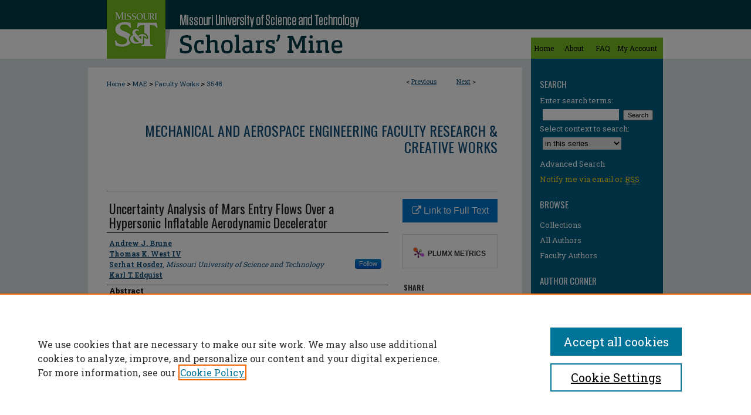

--- FILE ---
content_type: application/javascript; charset=utf-8
request_url: https://cdnjs.cloudflare.com/ajax/libs/yui/3.6.0/dump/dump-min.js
body_size: -296
content:
YUI.add("dump",function(g){var b=g.Lang,c="{...}",f="f(){...}",a=", ",d=" => ",e=function(p,n){var j,h,l=[],k=b.type(p);if(!b.isObject(p)){return p+"";}else{if(k=="date"){return p;}else{if(p.nodeType&&p.tagName){return p.tagName+"#"+p.id;}else{if(p.document&&p.navigator){return"window";}else{if(p.location&&p.body){return"document";}else{if(k=="function"){return f;}}}}}}n=(b.isNumber(n))?n:3;if(k=="array"){l.push("[");for(j=0,h=p.length;j<h;j=j+1){if(b.isObject(p[j])){l.push((n>0)?b.dump(p[j],n-1):c);}else{l.push(p[j]);}l.push(a);}if(l.length>1){l.pop();}l.push("]");}else{if(k=="regexp"){l.push(p.toString());}else{l.push("{");for(j in p){if(p.hasOwnProperty(j)){try{l.push(j+d);if(b.isObject(p[j])){l.push((n>0)?b.dump(p[j],n-1):c);}else{l.push(p[j]);}l.push(a);}catch(m){l.push("Error: "+m.message);}}}if(l.length>1){l.pop();}l.push("}");}}return l.join("");};g.dump=e;b.dump=e;},"@VERSION@",{requires:["yui-base"]});

--- FILE ---
content_type: application/javascript; charset=utf-8
request_url: https://cdnjs.cloudflare.com/ajax/libs/yui/3.6.0/event-move/event-move-min.js
body_size: 536
content:
YUI.add("event-move",function(e){var j=((e.config.win&&("ontouchstart" in e.config.win))&&!(e.UA.chrome&&e.UA.chrome<6))?{start:"touchstart",move:"touchmove",end:"touchend"}:{start:"mousedown",move:"mousemove",end:"mouseup"},x="start",C="move",h="end",l="gesture"+C,a=l+h,i=l+x,B="_msh",m="_mh",w="_meh",r="_dmsh",o="_dmh",c="_dmeh",g="_ms",s="_m",z="minTime",t="minDistance",u="preventDefault",b="button",v="ownerDocument",n="currentTarget",p="target",q="nodeType",k=function(H,F,G){var D=(G)?4:3,E=(F.length>D)?e.merge(F.splice(D,1)[0]):{};if(!(u in E)){E[u]=H.PREVENT_DEFAULT;}return E;},f=function(E,D){return D._extra.root||(E.get(q)===9)?E:E.get(v);},y=function(D,F,E){D.pageX=F.pageX;D.pageY=F.pageY;D.screenX=F.screenX;D.screenY=F.screenY;D.clientX=F.clientX;D.clientY=F.clientY;D[p]=D[p]||F[p];D[n]=D[n]||F[n];D[b]=(E&&E[b])||1;},A=function(E,D){if(D){if(!D.call||D(E)){E.preventDefault();}}},d=e.Event.define;d(i,{on:function(E,D,F){D[B]=E.on(j[x],this._onStart,this,E,D,F);},delegate:function(F,E,H,D){var G=this;E[r]=F.delegate(j[x],function(I){G._onStart(I,F,E,H,true);},D);},detachDelegate:function(F,E,H,D){var G=E[r];if(G){G.detach();E[r]=null;}},detach:function(E,D,G){var F=D[B];if(F){F.detach();D[B]=null;}},processArgs:function(D,E){var F=k(this,D,E);if(!(z in F)){F[z]=this.MIN_TIME;}if(!(t in F)){F[t]=this.MIN_DISTANCE;}return F;},_onStart:function(J,E,P,D,L){if(L){E=J[n];}var F=P._extra,O=true,G=F[z],N=F[t],H=F.button,I=F[u],M=f(E,P),K;if(J.touches){if(J.touches.length===1){y(J,J.touches[0],F);}else{O=false;}}else{O=(H===undefined)||(H===J.button);}if(O){A(J,I);if(G===0||N===0){this._start(J,E,D,F);}else{K=[J.pageX,J.pageY];if(G>0){F._ht=e.later(G,this,this._start,[J,E,D,F]);F._hme=M.on(j[h],e.bind(function(){this._cancel(F);},this));}if(N>0){F._hm=M.on(j[C],e.bind(function(Q){if(Math.abs(Q.pageX-K[0])>N||Math.abs(Q.pageY-K[1])>N){this._start(J,E,D,F);}},this));}}}},_cancel:function(D){if(D._ht){D._ht.cancel();D._ht=null;}if(D._hme){D._hme.detach();D._hme=null;}if(D._hm){D._hm.detach();D._hm=null;}},_start:function(F,D,E,G){if(G){this._cancel(G);}F.type=i;D.setData(g,F);E.fire(F);},MIN_TIME:0,MIN_DISTANCE:0,PREVENT_DEFAULT:false});d(l,{on:function(F,E,H){var D=f(F,E),G=D.on(j[C],this._onMove,this,F,E,H);E[m]=G;},delegate:function(F,E,H,D){var G=this;E[o]=F.delegate(j[C],function(I){G._onMove(I,F,E,H,true);},D);},detach:function(E,D,G){var F=D[m];if(F){F.detach();D[m]=null;}},detachDelegate:function(F,E,H,D){var G=E[o];if(G){G.detach();E[o]=null;}},processArgs:function(D,E){return k(this,D,E);},_onMove:function(J,H,G,I,F){if(F){H=J[n];}var D=G._extra.standAlone||H.getData(g),E=G._extra.preventDefault;if(D){if(J.touches){if(J.touches.length===1){y(J,J.touches[0]);}else{D=false;}}if(D){A(J,E);J.type=l;I.fire(J);}}},PREVENT_DEFAULT:false});d(a,{on:function(G,F,H){var E=f(G,F),D=E.on(j[h],this._onEnd,this,G,F,H);F[w]=D;},delegate:function(F,E,H,D){var G=this;E[c]=F.delegate(j[h],function(I){G._onEnd(I,F,E,H,true);},D);},detachDelegate:function(F,E,H,D){var G=E[c];if(G){G.detach();E[c]=null;}},detach:function(F,E,G){var D=E[w];if(D){D.detach();E[w]=null;}},processArgs:function(D,E){return k(this,D,E);},_onEnd:function(J,H,F,I,E){if(E){H=J[n];}var G=F._extra.standAlone||H.getData(s)||H.getData(g),D=F._extra.preventDefault;if(G){if(J.changedTouches){if(J.changedTouches.length===1){y(J,J.changedTouches[0]);}else{G=false;}}if(G){A(J,D);J.type=a;I.fire(J);H.clearData(g);H.clearData(s);}}},PREVENT_DEFAULT:false});},"@VERSION@",{requires:["node-base","event-touch","event-synthetic"]});